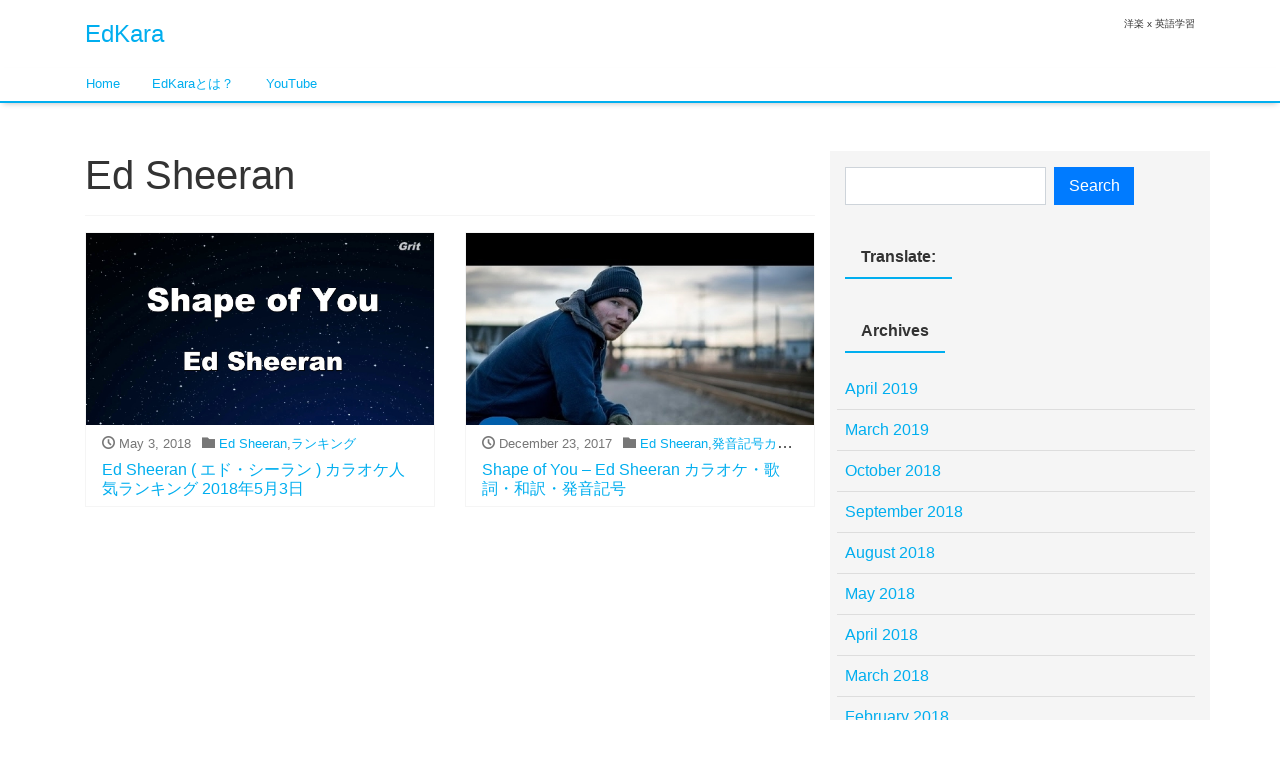

--- FILE ---
content_type: text/html; charset=UTF-8
request_url: https://edkara.com/?cat=236
body_size: 36304
content:
<!DOCTYPE html>
<html lang="en-US">
<head>
<meta charset="utf-8">
<meta name="viewport" content="width=device-width, initial-scale=1">
<link rel="start" href="https://edkara.com" title="TOP">
<title>Ed Sheeran &#8211; EdKara</title>
<link rel='dns-prefetch' href='//translate.google.com' />
<link rel='dns-prefetch' href='//s.w.org' />
<link rel="alternate" type="application/rss+xml" title="EdKara &raquo; Feed" href="https://edkara.com/?feed=rss2" />
<link rel="alternate" type="application/rss+xml" title="EdKara &raquo; Comments Feed" href="https://edkara.com/?feed=comments-rss2" />
<link rel="alternate" type="application/rss+xml" title="EdKara &raquo; Ed Sheeran Category Feed" href="https://edkara.com/?feed=rss2&#038;cat=236" />
<!-- This site is powered by Shareaholic - https://shareaholic.com -->
<script type='text/javascript' data-cfasync='false'>
  //<![CDATA[
    _SHR_SETTINGS = {"endpoints":{"local_recs_url":"https:\/\/edkara.com\/wp-admin\/admin-ajax.php?action=shareaholic_permalink_related","share_counts_url":"https:\/\/edkara.com\/wp-admin\/admin-ajax.php?action=shareaholic_share_counts_api"}};
  //]]>
</script>
<script type='text/javascript' data-cfasync='false'
        src='//apps.shareaholic.com/assets/pub/shareaholic.js'
        data-shr-siteid='0674a4917205bbaf9d767efbfd79102d' async='async' >
</script>

<!-- Shareaholic Content Tags -->
<meta name='shareaholic:site_name' content='EdKara' />
<meta name='shareaholic:language' content='en-US' />
<meta name='shareaholic:article_visibility' content='private' />
<meta name='shareaholic:site_id' content='0674a4917205bbaf9d767efbfd79102d' />
<meta name='shareaholic:wp_version' content='8.6.5' />

<!-- Shareaholic Content Tags End -->
		<script type="text/javascript">
			window._wpemojiSettings = {"baseUrl":"https:\/\/s.w.org\/images\/core\/emoji\/11\/72x72\/","ext":".png","svgUrl":"https:\/\/s.w.org\/images\/core\/emoji\/11\/svg\/","svgExt":".svg","source":{"concatemoji":"https:\/\/edkara.com\/wp-includes\/js\/wp-emoji-release.min.js?ver=4.9.26"}};
			!function(e,a,t){var n,r,o,i=a.createElement("canvas"),p=i.getContext&&i.getContext("2d");function s(e,t){var a=String.fromCharCode;p.clearRect(0,0,i.width,i.height),p.fillText(a.apply(this,e),0,0);e=i.toDataURL();return p.clearRect(0,0,i.width,i.height),p.fillText(a.apply(this,t),0,0),e===i.toDataURL()}function c(e){var t=a.createElement("script");t.src=e,t.defer=t.type="text/javascript",a.getElementsByTagName("head")[0].appendChild(t)}for(o=Array("flag","emoji"),t.supports={everything:!0,everythingExceptFlag:!0},r=0;r<o.length;r++)t.supports[o[r]]=function(e){if(!p||!p.fillText)return!1;switch(p.textBaseline="top",p.font="600 32px Arial",e){case"flag":return s([55356,56826,55356,56819],[55356,56826,8203,55356,56819])?!1:!s([55356,57332,56128,56423,56128,56418,56128,56421,56128,56430,56128,56423,56128,56447],[55356,57332,8203,56128,56423,8203,56128,56418,8203,56128,56421,8203,56128,56430,8203,56128,56423,8203,56128,56447]);case"emoji":return!s([55358,56760,9792,65039],[55358,56760,8203,9792,65039])}return!1}(o[r]),t.supports.everything=t.supports.everything&&t.supports[o[r]],"flag"!==o[r]&&(t.supports.everythingExceptFlag=t.supports.everythingExceptFlag&&t.supports[o[r]]);t.supports.everythingExceptFlag=t.supports.everythingExceptFlag&&!t.supports.flag,t.DOMReady=!1,t.readyCallback=function(){t.DOMReady=!0},t.supports.everything||(n=function(){t.readyCallback()},a.addEventListener?(a.addEventListener("DOMContentLoaded",n,!1),e.addEventListener("load",n,!1)):(e.attachEvent("onload",n),a.attachEvent("onreadystatechange",function(){"complete"===a.readyState&&t.readyCallback()})),(n=t.source||{}).concatemoji?c(n.concatemoji):n.wpemoji&&n.twemoji&&(c(n.twemoji),c(n.wpemoji)))}(window,document,window._wpemojiSettings);
		</script>
		<style type="text/css">
img.wp-smiley,
img.emoji {
	display: inline !important;
	border: none !important;
	box-shadow: none !important;
	height: 1em !important;
	width: 1em !important;
	margin: 0 .07em !important;
	vertical-align: -0.1em !important;
	background: none !important;
	padding: 0 !important;
}
</style>
<link rel='stylesheet' id='google-language-translator-css'  href='https://edkara.com/wp-content/plugins/google-language-translator/css/style.css?ver=5.0.48' type='text/css' media='' />
<link rel='stylesheet' id='child-pages-shortcode-css-css'  href='https://edkara.com/wp-content/plugins/child-pages-shortcode/css/child-pages-shortcode.min.css?ver=1.1.4' type='text/css' media='all' />
<link rel='stylesheet' id='parent-style-css'  href='https://edkara.com/wp-content/themes/liquid/style.css?ver=4.9.26' type='text/css' media='all' />
<link rel='stylesheet' id='child-style-css'  href='https://edkara.com/wp-content/themes/liquid-child/style.css?ver=4.9.26' type='text/css' media='all' />
<link rel='stylesheet' id='bootstrap-css'  href='https://edkara.com/wp-content/themes/liquid/css/bootstrap.min.css?ver=4.9.26' type='text/css' media='all' />
<link rel='stylesheet' id='icomoon-css'  href='https://edkara.com/wp-content/themes/liquid/css/icomoon.css?ver=4.9.26' type='text/css' media='all' />
<link rel='stylesheet' id='liquid-style-css'  href='https://edkara.com/wp-content/themes/liquid-child/style.css?ver=4.9.26' type='text/css' media='all' />
<script type='text/javascript' src='https://edkara.com/wp-includes/js/jquery/jquery.js?ver=1.12.4'></script>
<script type='text/javascript' src='https://edkara.com/wp-includes/js/jquery/jquery-migrate.min.js?ver=1.4.1'></script>
<script type='text/javascript' src='https://edkara.com/wp-content/plugins/child-pages-shortcode/js/child-pages-shortcode.min.js?ver=1.1.4'></script>
<script type='text/javascript' src='https://edkara.com/wp-content/themes/liquid/js/bootstrap.min.js?ver=4.9.26'></script>
<script type='text/javascript' src='https://edkara.com/wp-content/themes/liquid/js/common.min.js?ver=4.9.26'></script>
<link rel='https://api.w.org/' href='https://edkara.com/index.php?rest_route=/' />
<link rel="EditURI" type="application/rsd+xml" title="RSD" href="https://edkara.com/xmlrpc.php?rsd" />
<link rel="wlwmanifest" type="application/wlwmanifest+xml" href="https://edkara.com/wp-includes/wlwmanifest.xml" /> 
<meta name="generator" content="WordPress 4.9.26" />
<style type="text/css">#google_language_translator { width:auto !important; }.goog-tooltip {display: none !important;}.goog-tooltip:hover {display: none !important;}.goog-text-highlight {background-color: transparent !important; border: none !important; box-shadow: none !important;}#google_language_translator select.goog-te-combo { color:#32373c; }#flags { display:none; }.goog-te-banner-frame{visibility:hidden !important;}body { top:0px !important;}#glt-translate-trigger { left:20px; right:auto; }#glt-translate-trigger > span { color:#ffffff; }#glt-translate-trigger { background:#f89406; }.goog-te-gadget .goog-te-combo { width:100%; }</style>
<!-- BEGIN: WP-OGP by http://www.millerswebsite.co.uk Version: 1.0.5  -->
<meta property="og:title" content="EdKara" />
<meta property="og:type" content="blog" />
<meta property="og:image" content="https://edkara.com/wp-content/plugins/wp-ogp/default.jpg" />
<meta property="og:url" content="https://edkara.com" />
<meta property="og:site_name" content="EdKara" /><script async src="//pagead2.googlesyndication.com/pagead/js/adsbygoogle.js"></script>
<script>
     (adsbygoogle = window.adsbygoogle || []).push({
          google_ad_client: "ca-pub-9560057284932883",
          enable_page_level_ads: true
     });
</script></head>

<body class="archive category category-ed-sheeran category-236">


 <div class="wrapper" id="top">
         <!-- no widget -->
       
    <div class="headline">
     <div class="container">
     
      <div class="row">
       <div class="col-sm-6">
        <a href="https://edkara.com" title="EdKara" class="logo">
           EdKara        </a>
       </div>
       <div class="col-sm-6">
        <div class="logo_text">
                    <div class="subttl">洋楽 x 英語学習</div>
                </div>
       </div>
      </div>
     </div>
    </div>
      
    <nav class="navbar navbar-light navbar-expand-md">
     <div class="container">
        <!-- Global Menu -->
                <ul id="menu-menu-1" class="nav navbar-nav"><li id="menu-item-17" class="menu-item menu-item-type-custom menu-item-object-custom menu-item-home menu-item-17 nav-item d-none d-md-block"><a href="https://edkara.com/">Home</a></li>
<li id="menu-item-1878" class="menu-item menu-item-type-custom menu-item-object-custom menu-item-1878 nav-item d-none d-md-block"><a href="https://edkara.com/?page_id=1852">EdKaraとは？</a></li>
<li id="menu-item-314" class="menu-item menu-item-type-custom menu-item-object-custom menu-item-314 nav-item d-none d-md-block"><a href="https://www.youtube.com/c/EdKara100">YouTube</a></li>
</ul>              <button type="button" class="navbar-toggler collapsed">
        <span class="sr-only">Toggle navigation</span>
        <span class="icon-bar top-bar"></span>
        <span class="icon-bar middle-bar"></span>
        <span class="icon-bar bottom-bar"></span>
      </button>
     </div>
    </nav>
    
      
    <div class="detail archive">
        <div class="container">
          <div class="row">
           <div class="col-md-8 mainarea">

            <h1 class="ttl_h1">Ed Sheeran</h1>                            <div class="cat_info"></div>
            
        
          <div class="row" id="main">
                            <article class="post-1481 post type-post status-publish format-standard has-post-thumbnail hentry category-ed-sheeran category-238 card col-sm-6">
                  <div class="card-block">
                   <div class="post_links">
                   <span class="post_thumb">
                       <img width="1280" height="720" src="https://edkara.com/files/2018/05/ed-sheeran-20185.jpg" class="attachment-post-thumbnail size-post-thumbnail wp-post-image" alt="" srcset="https://edkara.com/files/2018/05/ed-sheeran-20185.jpg 1280w, https://edkara.com/files/2018/05/ed-sheeran-20185-620x349.jpg 620w, https://edkara.com/files/2018/05/ed-sheeran-20185-768x432.jpg 768w, https://edkara.com/files/2018/05/ed-sheeran-20185-940x529.jpg 940w, https://edkara.com/files/2018/05/ed-sheeran-20185-300x169.jpg 300w" sizes="(max-width: 1280px) 100vw, 1280px" />                   </span>
                   <span class="card-text">
                       <span class="post_time"><i class="icon icon-clock"></i> May 3, 2018</span>
                       <span class="post_cat"><i class="icon icon-folder"></i> <a href="https://edkara.com/?cat=236" rel="category">Ed Sheeran</a>,<a href="https://edkara.com/?cat=238" rel="category">ランキング</a></span>
                   </span>
                   <h3 class="card-title post_ttl"><a href="https://edkara.com/?p=1481" title="Ed Sheeran ( エド・シーラン ) カラオケ人気ランキング 2018年5月3日">Ed Sheeran ( エド・シーラン ) カラオケ人気ランキング 2018年5月3日</a></h3>
                   </div>
                  </div>
               </article>
                            <article class="post-414 post type-post status-publish format-standard has-post-thumbnail hentry category-ed-sheeran category-270 card col-sm-6">
                  <div class="card-block">
                   <div class="post_links">
                   <span class="post_thumb">
                       <img width="480" height="360" src="https://edkara.com/files/2017/12/shape-of-you-ed-sheeran.jpg" class="attachment-post-thumbnail size-post-thumbnail wp-post-image" alt="" srcset="https://edkara.com/files/2017/12/shape-of-you-ed-sheeran.jpg 480w, https://edkara.com/files/2017/12/shape-of-you-ed-sheeran-300x225.jpg 300w" sizes="(max-width: 480px) 100vw, 480px" />                   </span>
                   <span class="card-text">
                       <span class="post_time"><i class="icon icon-clock"></i> December 23, 2017</span>
                       <span class="post_cat"><i class="icon icon-folder"></i> <a href="https://edkara.com/?cat=236" rel="category">Ed Sheeran</a>,<a href="https://edkara.com/?cat=270" rel="category">発音記号カラオケ</a></span>
                   </span>
                   <h3 class="card-title post_ttl"><a href="https://edkara.com/?p=414" title="Shape of You &#8211; Ed Sheeran カラオケ・歌詞・和訳・発音記号">Shape of You &#8211; Ed Sheeran カラオケ・歌詞・和訳・発音記号</a></h3>
                   </div>
                  </div>
               </article>
                      </div>
       
         
           </div><!-- /col -->
                      <div class="col-md-4 sidebar">
             <div class="widgets">
                <div id="search-2" class="widget widget_search"><form role="search" method="get" id="searchform" class="searchform" action="https://edkara.com/">
				<div>
					<label class="screen-reader-text" for="s">Search for:</label>
					<input type="text" value="" name="s" id="s" />
					<input type="submit" id="searchsubmit" value="Search" />
				</div>
			</form></div><div id="glt_widget-2" class="widget widget_glt_widget"><div class="ttl">Translate:</div><div id="google_language_translator" class="default-language-ja"></div></div><div id="archives-2" class="widget widget_archive"><div class="ttl">Archives</div>		<ul>
			<li><a href='https://edkara.com/?m=201904'>April 2019</a></li>
	<li><a href='https://edkara.com/?m=201903'>March 2019</a></li>
	<li><a href='https://edkara.com/?m=201810'>October 2018</a></li>
	<li><a href='https://edkara.com/?m=201809'>September 2018</a></li>
	<li><a href='https://edkara.com/?m=201808'>August 2018</a></li>
	<li><a href='https://edkara.com/?m=201805'>May 2018</a></li>
	<li><a href='https://edkara.com/?m=201804'>April 2018</a></li>
	<li><a href='https://edkara.com/?m=201803'>March 2018</a></li>
	<li><a href='https://edkara.com/?m=201802'>February 2018</a></li>
	<li><a href='https://edkara.com/?m=201801'>January 2018</a></li>
	<li><a href='https://edkara.com/?m=201712'>December 2017</a></li>
	<li><a href='https://edkara.com/?m=201710'>October 2017</a></li>
	<li><a href='https://edkara.com/?m=201512'>December 2015</a></li>
		</ul>
		</div><div id="categories-2" class="widget widget_categories"><div class="ttl">Categories</div>		<ul>
	<li class="cat-item cat-item-187"><a href="https://edkara.com/?cat=187" >Adele</a>
</li>
	<li class="cat-item cat-item-214"><a href="https://edkara.com/?cat=214" >Alessia Cara</a>
</li>
	<li class="cat-item cat-item-262"><a href="https://edkara.com/?cat=262" >Anna Kendrick</a>
</li>
	<li class="cat-item cat-item-257"><a href="https://edkara.com/?cat=257" >Anne-Marie</a>
</li>
	<li class="cat-item cat-item-9"><a href="https://edkara.com/?cat=9" >Ariana Grande</a>
</li>
	<li class="cat-item cat-item-276"><a href="https://edkara.com/?cat=276" >Avicii</a>
</li>
	<li class="cat-item cat-item-6"><a href="https://edkara.com/?cat=6" >Avril Lavigne</a>
</li>
	<li class="cat-item cat-item-263"><a href="https://edkara.com/?cat=263" >Bebe Rexha</a>
</li>
	<li class="cat-item cat-item-267"><a href="https://edkara.com/?cat=267" >Belinda Carlisle</a>
</li>
	<li class="cat-item cat-item-264"><a href="https://edkara.com/?cat=264" >Bette Midler</a>
</li>
	<li class="cat-item cat-item-279"><a href="https://edkara.com/?cat=279" >Bonnie Tyler</a>
</li>
	<li class="cat-item cat-item-235"><a href="https://edkara.com/?cat=235" >Céline Dion</a>
</li>
	<li class="cat-item cat-item-286"><a href="https://edkara.com/?cat=286" >Charlie Puth</a>
</li>
	<li class="cat-item cat-item-258"><a href="https://edkara.com/?cat=258" >Clean Bandit</a>
</li>
	<li class="cat-item cat-item-265"><a href="https://edkara.com/?cat=265" >Cyndi Lauper</a>
</li>
	<li class="cat-item cat-item-260"><a href="https://edkara.com/?cat=260" >Daya</a>
</li>
	<li class="cat-item cat-item-255"><a href="https://edkara.com/?cat=255" >DJ Snake</a>
</li>
	<li class="cat-item cat-item-280"><a href="https://edkara.com/?cat=280" >Dua Lipa</a>
</li>
	<li class="cat-item cat-item-236 current-cat"><a href="https://edkara.com/?cat=236" >Ed Sheeran</a>
</li>
	<li class="cat-item cat-item-150"><a href="https://edkara.com/?cat=150" >Fifth Harmony</a>
</li>
	<li class="cat-item cat-item-261"><a href="https://edkara.com/?cat=261" >Green Day</a>
</li>
	<li class="cat-item cat-item-274"><a href="https://edkara.com/?cat=274" >Grey</a>
</li>
	<li class="cat-item cat-item-273"><a href="https://edkara.com/?cat=273" >Hailee Steinfeld</a>
</li>
	<li class="cat-item cat-item-140"><a href="https://edkara.com/?cat=140" >Iggy Azalea</a>
</li>
	<li class="cat-item cat-item-268"><a href="https://edkara.com/?cat=268" >Irene Cara</a>
</li>
	<li class="cat-item cat-item-223"><a href="https://edkara.com/?cat=223" >John Legend</a>
</li>
	<li class="cat-item cat-item-252"><a href="https://edkara.com/?cat=252" >Julia Michaels</a>
</li>
	<li class="cat-item cat-item-272"><a href="https://edkara.com/?cat=272" >Kygo</a>
</li>
	<li class="cat-item cat-item-21"><a href="https://edkara.com/?cat=21" >Lady Gaga</a>
</li>
	<li class="cat-item cat-item-129"><a href="https://edkara.com/?cat=129" >Lil Wayne</a>
</li>
	<li class="cat-item cat-item-266"><a href="https://edkara.com/?cat=266" >Lily Allen</a>
</li>
	<li class="cat-item cat-item-171"><a href="https://edkara.com/?cat=171" >Little Mix</a>
</li>
	<li class="cat-item cat-item-147"><a href="https://edkara.com/?cat=147" >Mac Miller</a>
</li>
	<li class="cat-item cat-item-253"><a href="https://edkara.com/?cat=253" >Major Lazer</a>
</li>
	<li class="cat-item cat-item-271"><a href="https://edkara.com/?cat=271" >Marshmello</a>
</li>
	<li class="cat-item cat-item-219"><a href="https://edkara.com/?cat=219" >Meghan Trainor</a>
</li>
	<li class="cat-item cat-item-269"><a href="https://edkara.com/?cat=269" >MIKA</a>
</li>
	<li class="cat-item cat-item-254"><a href="https://edkara.com/?cat=254" >MØ</a>
</li>
	<li class="cat-item cat-item-237"><a href="https://edkara.com/?cat=237" >One Direction</a>
</li>
	<li class="cat-item cat-item-275"><a href="https://edkara.com/?cat=275" >Rihanna</a>
</li>
	<li class="cat-item cat-item-256"><a href="https://edkara.com/?cat=256" >Sean Paul</a>
</li>
	<li class="cat-item cat-item-60"><a href="https://edkara.com/?cat=60" >Selena Gomez</a>
</li>
	<li class="cat-item cat-item-281"><a href="https://edkara.com/?cat=281" >Symphony</a>
</li>
	<li class="cat-item cat-item-259"><a href="https://edkara.com/?cat=259" >The Chainsmokers</a>
</li>
	<li class="cat-item cat-item-135"><a href="https://edkara.com/?cat=135" >The Weeknd</a>
</li>
	<li class="cat-item cat-item-1"><a href="https://edkara.com/?cat=1" >Uncategorized</a>
</li>
	<li class="cat-item cat-item-119"><a href="https://edkara.com/?cat=119" >ZAYN</a>
</li>
	<li class="cat-item cat-item-138"><a href="https://edkara.com/?cat=138" >Zedd</a>
</li>
	<li class="cat-item cat-item-234"><a href="https://edkara.com/?cat=234" >まとめ</a>
</li>
	<li class="cat-item cat-item-238"><a href="https://edkara.com/?cat=238" >ランキング</a>
</li>
	<li class="cat-item cat-item-287"><a href="https://edkara.com/?cat=287" >洋楽MV新着リリース</a>
</li>
	<li class="cat-item cat-item-270"><a href="https://edkara.com/?cat=270" >発音記号カラオケ</a>
</li>
		</ul>
</div>             </div>
           </div>           
         </div>
        </div>
    </div>

<div class="pagetop">
    <a href="#top"><i class="icon icon-arrow-up2"></i></a>
</div>
      
<footer>
        <div class="container">
          <div class="row">
            <div id="categories-2" class="widget widget_categories col-sm-4"><div class="ttl">Categories</div>		<ul>
	<li class="cat-item cat-item-187"><a href="https://edkara.com/?cat=187" >Adele</a>
</li>
	<li class="cat-item cat-item-214"><a href="https://edkara.com/?cat=214" >Alessia Cara</a>
</li>
	<li class="cat-item cat-item-262"><a href="https://edkara.com/?cat=262" >Anna Kendrick</a>
</li>
	<li class="cat-item cat-item-257"><a href="https://edkara.com/?cat=257" >Anne-Marie</a>
</li>
	<li class="cat-item cat-item-9"><a href="https://edkara.com/?cat=9" >Ariana Grande</a>
</li>
	<li class="cat-item cat-item-276"><a href="https://edkara.com/?cat=276" >Avicii</a>
</li>
	<li class="cat-item cat-item-6"><a href="https://edkara.com/?cat=6" >Avril Lavigne</a>
</li>
	<li class="cat-item cat-item-263"><a href="https://edkara.com/?cat=263" >Bebe Rexha</a>
</li>
	<li class="cat-item cat-item-267"><a href="https://edkara.com/?cat=267" >Belinda Carlisle</a>
</li>
	<li class="cat-item cat-item-264"><a href="https://edkara.com/?cat=264" >Bette Midler</a>
</li>
	<li class="cat-item cat-item-279"><a href="https://edkara.com/?cat=279" >Bonnie Tyler</a>
</li>
	<li class="cat-item cat-item-235"><a href="https://edkara.com/?cat=235" >Céline Dion</a>
</li>
	<li class="cat-item cat-item-286"><a href="https://edkara.com/?cat=286" >Charlie Puth</a>
</li>
	<li class="cat-item cat-item-258"><a href="https://edkara.com/?cat=258" >Clean Bandit</a>
</li>
	<li class="cat-item cat-item-265"><a href="https://edkara.com/?cat=265" >Cyndi Lauper</a>
</li>
	<li class="cat-item cat-item-260"><a href="https://edkara.com/?cat=260" >Daya</a>
</li>
	<li class="cat-item cat-item-255"><a href="https://edkara.com/?cat=255" >DJ Snake</a>
</li>
	<li class="cat-item cat-item-280"><a href="https://edkara.com/?cat=280" >Dua Lipa</a>
</li>
	<li class="cat-item cat-item-236 current-cat"><a href="https://edkara.com/?cat=236" >Ed Sheeran</a>
</li>
	<li class="cat-item cat-item-150"><a href="https://edkara.com/?cat=150" >Fifth Harmony</a>
</li>
	<li class="cat-item cat-item-261"><a href="https://edkara.com/?cat=261" >Green Day</a>
</li>
	<li class="cat-item cat-item-274"><a href="https://edkara.com/?cat=274" >Grey</a>
</li>
	<li class="cat-item cat-item-273"><a href="https://edkara.com/?cat=273" >Hailee Steinfeld</a>
</li>
	<li class="cat-item cat-item-140"><a href="https://edkara.com/?cat=140" >Iggy Azalea</a>
</li>
	<li class="cat-item cat-item-268"><a href="https://edkara.com/?cat=268" >Irene Cara</a>
</li>
	<li class="cat-item cat-item-223"><a href="https://edkara.com/?cat=223" >John Legend</a>
</li>
	<li class="cat-item cat-item-252"><a href="https://edkara.com/?cat=252" >Julia Michaels</a>
</li>
	<li class="cat-item cat-item-272"><a href="https://edkara.com/?cat=272" >Kygo</a>
</li>
	<li class="cat-item cat-item-21"><a href="https://edkara.com/?cat=21" >Lady Gaga</a>
</li>
	<li class="cat-item cat-item-129"><a href="https://edkara.com/?cat=129" >Lil Wayne</a>
</li>
	<li class="cat-item cat-item-266"><a href="https://edkara.com/?cat=266" >Lily Allen</a>
</li>
	<li class="cat-item cat-item-171"><a href="https://edkara.com/?cat=171" >Little Mix</a>
</li>
	<li class="cat-item cat-item-147"><a href="https://edkara.com/?cat=147" >Mac Miller</a>
</li>
	<li class="cat-item cat-item-253"><a href="https://edkara.com/?cat=253" >Major Lazer</a>
</li>
	<li class="cat-item cat-item-271"><a href="https://edkara.com/?cat=271" >Marshmello</a>
</li>
	<li class="cat-item cat-item-219"><a href="https://edkara.com/?cat=219" >Meghan Trainor</a>
</li>
	<li class="cat-item cat-item-269"><a href="https://edkara.com/?cat=269" >MIKA</a>
</li>
	<li class="cat-item cat-item-254"><a href="https://edkara.com/?cat=254" >MØ</a>
</li>
	<li class="cat-item cat-item-237"><a href="https://edkara.com/?cat=237" >One Direction</a>
</li>
	<li class="cat-item cat-item-275"><a href="https://edkara.com/?cat=275" >Rihanna</a>
</li>
	<li class="cat-item cat-item-256"><a href="https://edkara.com/?cat=256" >Sean Paul</a>
</li>
	<li class="cat-item cat-item-60"><a href="https://edkara.com/?cat=60" >Selena Gomez</a>
</li>
	<li class="cat-item cat-item-281"><a href="https://edkara.com/?cat=281" >Symphony</a>
</li>
	<li class="cat-item cat-item-259"><a href="https://edkara.com/?cat=259" >The Chainsmokers</a>
</li>
	<li class="cat-item cat-item-135"><a href="https://edkara.com/?cat=135" >The Weeknd</a>
</li>
	<li class="cat-item cat-item-1"><a href="https://edkara.com/?cat=1" >Uncategorized</a>
</li>
	<li class="cat-item cat-item-119"><a href="https://edkara.com/?cat=119" >ZAYN</a>
</li>
	<li class="cat-item cat-item-138"><a href="https://edkara.com/?cat=138" >Zedd</a>
</li>
	<li class="cat-item cat-item-234"><a href="https://edkara.com/?cat=234" >まとめ</a>
</li>
	<li class="cat-item cat-item-238"><a href="https://edkara.com/?cat=238" >ランキング</a>
</li>
	<li class="cat-item cat-item-287"><a href="https://edkara.com/?cat=287" >洋楽MV新着リリース</a>
</li>
	<li class="cat-item cat-item-270"><a href="https://edkara.com/?cat=270" >発音記号カラオケ</a>
</li>
		</ul>
</div><div id="archives-2" class="widget widget_archive col-sm-4"><div class="ttl">Archives</div>		<ul>
			<li><a href='https://edkara.com/?m=201904'>April 2019</a></li>
	<li><a href='https://edkara.com/?m=201903'>March 2019</a></li>
	<li><a href='https://edkara.com/?m=201810'>October 2018</a></li>
	<li><a href='https://edkara.com/?m=201809'>September 2018</a></li>
	<li><a href='https://edkara.com/?m=201808'>August 2018</a></li>
	<li><a href='https://edkara.com/?m=201805'>May 2018</a></li>
	<li><a href='https://edkara.com/?m=201804'>April 2018</a></li>
	<li><a href='https://edkara.com/?m=201803'>March 2018</a></li>
	<li><a href='https://edkara.com/?m=201802'>February 2018</a></li>
	<li><a href='https://edkara.com/?m=201801'>January 2018</a></li>
	<li><a href='https://edkara.com/?m=201712'>December 2017</a></li>
	<li><a href='https://edkara.com/?m=201710'>October 2017</a></li>
	<li><a href='https://edkara.com/?m=201512'>December 2015</a></li>
		</ul>
		</div>          </div>
        </div>
        
        <div class="copy">
        (C)2026 <a href="https://edkara.com">EdKara</a> All rights reserved.        <!-- Powered by -->
        Theme by <a href="https://wordpress.org/themes/liquid/" rel="nofollow" target="_blank">LIQUID</a>
        <br>Powered by <a href="https://wordpress.org" target="_blank">WordPress</a>
        <!-- /Powered by -->
        </div>

    </footer>
      
</div><!--/site-wrapper-->

<div id="flags" style="display:none" class="size18"><ul id="sortable" class="ui-sortable"><li id="Afrikaans"><a title="Afrikaans" class="nturl notranslate af flag Afrikaans"></a><li id="Albanian"><a title="Albanian" class="nturl notranslate sq flag Albanian"></a><li id="Amharic"><a title="Amharic" class="nturl notranslate am flag Amharic"></a><li id="Arabic"><a title="Arabic" class="nturl notranslate ar flag Arabic"></a><li id="Armenian"><a title="Armenian" class="nturl notranslate hy flag Armenian"></a><li id="Azerbaijani"><a title="Azerbaijani" class="nturl notranslate az flag Azerbaijani"></a><li id="Basque"><a title="Basque" class="nturl notranslate eu flag Basque"></a><li id="Belarusian"><a title="Belarusian" class="nturl notranslate be flag Belarusian"></a><li id="Bengali"><a title="Bengali" class="nturl notranslate bn flag Bengali"></a><li id="Bosnian"><a title="Bosnian" class="nturl notranslate bs flag Bosnian"></a><li id="Bulgarian"><a title="Bulgarian" class="nturl notranslate bg flag Bulgarian"></a><li id="Catalan"><a title="Catalan" class="nturl notranslate ca flag Catalan"></a><li id="Cebuano"><a title="Cebuano" class="nturl notranslate ceb flag Cebuano"></a><li id="Chichewa"><a title="Chichewa" class="nturl notranslate ny flag Chichewa"></a><li id="Chinese (Simplified)"><a title="Chinese (Simplified)" class="nturl notranslate zh-CN flag Chinese (Simplified)"></a><li id="Chinese (Traditional)"><a title="Chinese (Traditional)" class="nturl notranslate zh-TW flag Chinese (Traditional)"></a><li id="Corsican"><a title="Corsican" class="nturl notranslate co flag Corsican"></a><li id="Croatian"><a title="Croatian" class="nturl notranslate hr flag Croatian"></a><li id="Czech"><a title="Czech" class="nturl notranslate cs flag Czech"></a><li id="Danish"><a title="Danish" class="nturl notranslate da flag Danish"></a><li id="Dutch"><a title="Dutch" class="nturl notranslate nl flag Dutch"></a><li id="English"><a title="English" class="nturl notranslate en flag united-states"></a><li id="Esperanto"><a title="Esperanto" class="nturl notranslate eo flag Esperanto"></a><li id="Estonian"><a title="Estonian" class="nturl notranslate et flag Estonian"></a><li id="Filipino"><a title="Filipino" class="nturl notranslate tl flag Filipino"></a><li id="Finnish"><a title="Finnish" class="nturl notranslate fi flag Finnish"></a><li id="French"><a title="French" class="nturl notranslate fr flag French"></a><li id="Frisian"><a title="Frisian" class="nturl notranslate fy flag Frisian"></a><li id="Galician"><a title="Galician" class="nturl notranslate gl flag Galician"></a><li id="Georgian"><a title="Georgian" class="nturl notranslate ka flag Georgian"></a><li id="German"><a title="German" class="nturl notranslate de flag German"></a><li id="Greek"><a title="Greek" class="nturl notranslate el flag Greek"></a><li id="Gujarati"><a title="Gujarati" class="nturl notranslate gu flag Gujarati"></a><li id="Haitian"><a title="Haitian" class="nturl notranslate ht flag Haitian"></a><li id="Hausa"><a title="Hausa" class="nturl notranslate ha flag Hausa"></a><li id="Hawaiian"><a title="Hawaiian" class="nturl notranslate haw flag Hawaiian"></a><li id="Hebrew"><a title="Hebrew" class="nturl notranslate iw flag Hebrew"></a><li id="Hindi"><a title="Hindi" class="nturl notranslate hi flag Hindi"></a><li id="Hmong"><a title="Hmong" class="nturl notranslate hmn flag Hmong"></a><li id="Hungarian"><a title="Hungarian" class="nturl notranslate hu flag Hungarian"></a><li id="Icelandic"><a title="Icelandic" class="nturl notranslate is flag Icelandic"></a><li id="Igbo"><a title="Igbo" class="nturl notranslate ig flag Igbo"></a><li id="Indonesian"><a title="Indonesian" class="nturl notranslate id flag Indonesian"></a><li id="Irish"><a title="Irish" class="nturl notranslate ga flag Irish"></a><li id="Italian"><a title="Italian" class="nturl notranslate it flag Italian"></a><li id="Japanese"><a title="Japanese" class="nturl notranslate ja flag Japanese"></a><li id="Javanese"><a title="Javanese" class="nturl notranslate jw flag Javanese"></a><li id="Kannada"><a title="Kannada" class="nturl notranslate kn flag Kannada"></a><li id="Kazakh"><a title="Kazakh" class="nturl notranslate kk flag Kazakh"></a><li id="Khmer"><a title="Khmer" class="nturl notranslate km flag Khmer"></a><li id="Korean"><a title="Korean" class="nturl notranslate ko flag Korean"></a><li id="Kurdish"><a title="Kurdish" class="nturl notranslate ku flag Kurdish"></a><li id="Kyrgyz"><a title="Kyrgyz" class="nturl notranslate ky flag Kyrgyz"></a><li id="Lao"><a title="Lao" class="nturl notranslate lo flag Lao"></a><li id="Latin"><a title="Latin" class="nturl notranslate la flag Latin"></a><li id="Latvian"><a title="Latvian" class="nturl notranslate lv flag Latvian"></a><li id="Lithuanian"><a title="Lithuanian" class="nturl notranslate lt flag Lithuanian"></a><li id="Luxembourgish"><a title="Luxembourgish" class="nturl notranslate lb flag Luxembourgish"></a><li id="Macedonian"><a title="Macedonian" class="nturl notranslate mk flag Macedonian"></a><li id="Malagasy"><a title="Malagasy" class="nturl notranslate mg flag Malagasy"></a><li id="Malayalam"><a title="Malayalam" class="nturl notranslate ml flag Malayalam"></a><li id="Malay"><a title="Malay" class="nturl notranslate ms flag Malay"></a><li id="Maltese"><a title="Maltese" class="nturl notranslate mt flag Maltese"></a><li id="Maori"><a title="Maori" class="nturl notranslate mi flag Maori"></a><li id="Marathi"><a title="Marathi" class="nturl notranslate mr flag Marathi"></a><li id="Mongolian"><a title="Mongolian" class="nturl notranslate mn flag Mongolian"></a><li id="Myanmar (Burmese)"><a title="Myanmar (Burmese)" class="nturl notranslate my flag Myanmar (Burmese)"></a><li id="Nepali"><a title="Nepali" class="nturl notranslate ne flag Nepali"></a><li id="Norwegian"><a title="Norwegian" class="nturl notranslate no flag Norwegian"></a><li id="Pashto"><a title="Pashto" class="nturl notranslate ps flag Pashto"></a><li id="Persian"><a title="Persian" class="nturl notranslate fa flag Persian"></a><li id="Polish"><a title="Polish" class="nturl notranslate pl flag Polish"></a><li id="Portuguese"><a title="Portuguese" class="nturl notranslate pt flag Portuguese"></a><li id="Punjabi"><a title="Punjabi" class="nturl notranslate pa flag Punjabi"></a><li id="Romanian"><a title="Romanian" class="nturl notranslate ro flag Romanian"></a><li id="Russian"><a title="Russian" class="nturl notranslate ru flag Russian"></a><li id="Serbian"><a title="Serbian" class="nturl notranslate sr flag Serbian"></a><li id="Shona"><a title="Shona" class="nturl notranslate sn flag Shona"></a><li id="Sesotho"><a title="Sesotho" class="nturl notranslate st flag Sesotho"></a><li id="Sindhi"><a title="Sindhi" class="nturl notranslate sd flag Sindhi"></a><li id="Sinhala"><a title="Sinhala" class="nturl notranslate si flag Sinhala"></a><li id="Slovak"><a title="Slovak" class="nturl notranslate sk flag Slovak"></a><li id="Slovenian"><a title="Slovenian" class="nturl notranslate sl flag Slovenian"></a><li id="Samoan"><a title="Samoan" class="nturl notranslate sm flag Samoan"></a><li id="Scots Gaelic"><a title="Scots Gaelic" class="nturl notranslate gd flag Scots Gaelic"></a><li id="Somali"><a title="Somali" class="nturl notranslate so flag Somali"></a><li id="Spanish"><a title="Spanish" class="nturl notranslate es flag Spanish"></a><li id="Sundanese"><a title="Sundanese" class="nturl notranslate su flag Sundanese"></a><li id="Swahili"><a title="Swahili" class="nturl notranslate sw flag Swahili"></a><li id="Swedish"><a title="Swedish" class="nturl notranslate sv flag Swedish"></a><li id="Tajik"><a title="Tajik" class="nturl notranslate tg flag Tajik"></a><li id="Tamil"><a title="Tamil" class="nturl notranslate ta flag Tamil"></a><li id="Telugu"><a title="Telugu" class="nturl notranslate te flag Telugu"></a><li id="Thai"><a title="Thai" class="nturl notranslate th flag Thai"></a><li id="Turkish"><a title="Turkish" class="nturl notranslate tr flag Turkish"></a><li id="Ukrainian"><a title="Ukrainian" class="nturl notranslate uk flag Ukrainian"></a><li id="Urdu"><a title="Urdu" class="nturl notranslate ur flag Urdu"></a><li id="Uzbek"><a title="Uzbek" class="nturl notranslate uz flag Uzbek"></a><li id="Vietnamese"><a title="Vietnamese" class="nturl notranslate vi flag Vietnamese"></a><li id="Welsh"><a title="Welsh" class="nturl notranslate cy flag Welsh"></a><li id="Xhosa"><a title="Xhosa" class="nturl notranslate xh flag Xhosa"></a><li id="Yiddish"><a title="Yiddish" class="nturl notranslate yi flag Yiddish"></a><li id="Yoruba"><a title="Yoruba" class="nturl notranslate yo flag Yoruba"></a><li id="Zulu"><a title="Zulu" class="nturl notranslate zu flag Zulu"></a></ul></div><div id='glt-footer'></div><script>function GoogleLanguageTranslatorInit() { new google.translate.TranslateElement({pageLanguage: 'ja', includedLanguages:'af,sq,am,ar,hy,az,eu,be,bn,bs,bg,ca,ceb,ny,zh-CN,zh-TW,co,hr,cs,da,nl,en,eo,et,tl,fi,fr,fy,gl,ka,de,el,gu,ht,ha,haw,iw,hi,hmn,hu,is,ig,id,ga,it,ja,jw,kn,kk,km,ko,ku,ky,lo,la,lv,lt,lb,mk,mg,ml,ms,mt,mi,mr,mn,my,ne,no,ps,fa,pl,pt,pa,ro,ru,sr,sn,st,sd,si,sk,sl,sm,gd,so,es,su,sw,sv,tg,ta,te,th,tr,uk,ur,uz,vi,cy,xh,yi,yo,zu', autoDisplay: false}, 'google_language_translator');}</script>
<!-- tracker added by Ultimate Google Analytics plugin v1.6.0: http://www.oratransplant.nl/uga -->
<script type="text/javascript">
var gaJsHost = (("https:" == document.location.protocol) ? "https://ssl." : "http://www.");
document.write(unescape("%3Cscript src='" + gaJsHost + "google-analytics.com/ga.js' type='text/javascript'%3E%3C/script%3E"));
</script>
<script type="text/javascript">
var pageTracker = _gat._getTracker("UA-7390096-70");
pageTracker._initData();
pageTracker._trackPageview();
</script>
<script type='text/javascript' src='https://edkara.com/wp-content/plugins/google-language-translator/js/scripts.js?ver=5.0.48'></script>
<script type='text/javascript' src='//translate.google.com/translate_a/element.js?cb=GoogleLanguageTranslatorInit'></script>
<script type='text/javascript' src='https://edkara.com/wp-includes/js/wp-embed.min.js?ver=4.9.26'></script>

</body>
</html>

--- FILE ---
content_type: text/html; charset=utf-8
request_url: https://www.google.com/recaptcha/api2/aframe
body_size: 269
content:
<!DOCTYPE HTML><html><head><meta http-equiv="content-type" content="text/html; charset=UTF-8"></head><body><script nonce="qm6Oex0ZHPu2ZHZKUCZpQg">/** Anti-fraud and anti-abuse applications only. See google.com/recaptcha */ try{var clients={'sodar':'https://pagead2.googlesyndication.com/pagead/sodar?'};window.addEventListener("message",function(a){try{if(a.source===window.parent){var b=JSON.parse(a.data);var c=clients[b['id']];if(c){var d=document.createElement('img');d.src=c+b['params']+'&rc='+(localStorage.getItem("rc::a")?sessionStorage.getItem("rc::b"):"");window.document.body.appendChild(d);sessionStorage.setItem("rc::e",parseInt(sessionStorage.getItem("rc::e")||0)+1);localStorage.setItem("rc::h",'1768679575309');}}}catch(b){}});window.parent.postMessage("_grecaptcha_ready", "*");}catch(b){}</script></body></html>

--- FILE ---
content_type: text/css
request_url: https://edkara.com/wp-content/themes/liquid-child/style.css?ver=4.9.26
body_size: 16485
content:
@charset "UTF-8";

/*
 Theme Name:   Liquid Child
 Theme URI:    http://example.com/twenty-fifteen-child/
 Description:  Liquid Child Theme
 Author:       YT
 Author URI:   http://example.com
 Template:     liquid
 Version:      1.0.0
 License:      GNU General Public License v2 or later
 License URI:  http://www.gnu.org/licenses/gpl-2.0.html
 Tags:         light, dark, two-columns, right-sidebar, responsive-layout, accessibility-ready
 Text Domain:  Liquid Child
*/


/* ------------------------------------
// common
------------------------------------ */

body {
    color: #333333;
    font-size: 16px;
    font-family: "�q���M�m�p�S Pro W3", "Hiragino Kaku Gothic Pro", Meiryo, "���C���I", "�l�r �o�S�V�b�N", Helvetica, Sans-Serif;
    line-height: 1.5;
}

.wrapper {
    overflow: hidden;
}

a {
    color: #00aeef;
    text-decoration: none;
    transition: all 0.5s;
    -moz-transition: all 0.5s;
    -webkit-transition: all 0.5s;
    -o-transition: all 0.5s;
    -ms-transition: all 0.5s;
}

a:hover,
a:active {
    color: #00aeef;
    text-decoration: underline;
}

a:visited {
    color: #00aeef;
    opacity: 0.7;
}

img {
    max-width: 100% !important;
    height: auto !important;
}
.noimage {
    display: block;
    background: #eee;
    height: 100%;
    text-align: center;
    font-size: large;
    color: #fff;
    line-height: 10rem;
}
.none {
    display: none;
}

[class*='col-'] {
    overflow: hidden;
}

.breadcrumb {
    background: #f5f5f5;
    border-radius: 0;
    padding: .5em 1em;
}

.rwdwrap {
    position: relative;
    width: 100%;
    padding-top: 56.25%;
}

.rwdwrap iframe {
    position: absolute;
    top: 0;
    right: 0;
    width: 100% !important;
    height: 100% !important;
}

.navbar {
    margin-bottom: 0;
    padding: 0;
    border-radius: 0;
    background-color: transparent;
    border-bottom: 2px solid #00aeef;
    box-shadow: 0px 3px 6px -3px rgba(0, 0, 0, 0.3);
    -webkit-box-shadow: 0px 3px 6px -3px rgba(0, 0, 0, 0.3);
    -moz-box-shadow: 0px 3px 6px -3px rgba(0, 0, 0, 0.3);
    -o-box-shadow: 0px 3px 6px -3px rgba(0, 0, 0, 0.3);
    -ms-box-shadow: 0px 3px 6px -3px rgba(0, 0, 0, 0.3);
}

.navbar .container {
    padding-left: 0;
}

.navbar-nav a {
    font-size: small;
    display: block;
    padding: .4rem 1rem;
}

.navbar li {
    border-bottom: 1px solid transparent;
}

.nav > .menu-item-has-children > ul,
.nav > .page_item_has_children > ul {
    display: none;
}

.open ul {
    display: block !important;
}

.logo {
    font-size: x-large;
}

.logo img {
    width: auto !important;
    height: 36px !important;
    max-width: initial !important;
}

.logo_text {
    font-size: x-small;
    text-align: right;
}

.navbar-nav .nav-item + .nav-item {
    margin-left: 0;
}

.navbar .current-menu-item,
.navbar .current-menu-parent,
.navbar .current_page_item {
    border-width: 0 0 1px 0;
    border-style: solid;
    border-color: #00aeef;
}

blockquote {
    border-left: 2px solid #f5f5f5;
    padding-left: 1em;
}

blockquote:before {
    content: "\e977";
    color: #333;
    font-size: large;
}

.screen-reader-text {
    clip: rect(1px, 1px, 1px, 1px);
    position: absolute !important;
    height: 1px;
    width: 1px;
    overflow: hidden;
}

thead th,
thead td {
    background: #f5f5f5;
}

tr:nth-child(even) th,
tr:nth-child(even) td {
    background: #f5f5f5;
}


/* ------------------------------------
// bootstrap
------------------------------------ */


/* navbar-toggle */

.navbar-toggle {
    position: absolute;
    top: -3rem;
    right: .5rem;
    background-color: transparent;
    background-image: none;
    border: 1px solid transparent;
    border: none;
    background: transparent !important;
}

.navbar-toggle:focus {
    outline: 0;
}

.navbar-toggle .icon-bar {
    display: block;
    width: 22px;
    height: 2px;
    border-radius: 1px;
}

.navbar-toggle .icon-bar + .icon-bar {
    margin-top: 4px;
}

.navbar-toggle:hover {
    background: transparent !important;
}

.navbar-toggle .icon-bar {
    background-color: #555 !important;
    width: 22px;
    transition: all 0.2s;
    -moz-transition: all 0.2s;
    -webkit-transition: all 0.2s;
    -o-transition: all 0.2s;
    -ms-transition: all 0.2s;
}

.navbar-toggle .top-bar {
    transform: rotate(45deg);
    transform-origin: 10% 10%;
    -moz-transform: rotate(45deg);
    -moz-transform-origin: 10% 10%;
    -webkit-transform: rotate(45deg);
    -webkit-transform-origin: 10% 10%;
    -o-transform: rotate(45deg);
    -o-transform-origin: 10% 10%;
    -ms-transform: rotate(45deg);
    -ms-transform-origin: 10% 10%;
}

.navbar-toggle .middle-bar {
    opacity: 0;
}

.navbar-toggle .bottom-bar {
    transform: rotate(-45deg);
    transform-origin: 10% 90%;
    -moz-transform: rotate(-45deg);
    -moz-transform-origin: 10% 90%;
    -webkit-transform: rotate(-45deg);
    -webkit-transform-origin: 10% 90%;
    -o-transform: rotate(-45deg);
    -o-transform-origin: 10% 90%;
    -ms-transform: rotate(-45deg);
    -ms-transform-origin: 10% 90%;
}

.navbar-toggle.collapsed .top-bar {
    transform: rotate(0);
    -moz-transform: rotate(0);
    -webkit-transform: rotate(0);
    -o-transform: rotate(0);
    -ms-transform: rotate(0);
}

.navbar-toggle.collapsed .middle-bar {
    opacity: 1;
}

.navbar-toggle.collapsed .bottom-bar {
    transform: rotate(0);
    -moz-transform: rotate(0);
    -webkit-transform: rotate(0);
    -o-transform: rotate(0);
    -ms-transform: rotate(0);
}

@media (min-width: 47.9em) {
    .navbar-toggle {
        display: none;
    }
}


/* Animated �gx�h icon */


/* carousel */

.carousel-item img {
    width: 100%;
}

.carousel-control.left,
.carousel-control.right {
    background-image: initial;
    background: transparent;
    filter: initial;
}

.carousel-control .icon-arrow-left2,
.carousel-control .icon-arrow-right2 {
    position: absolute;
    top: 50%;
    z-index: 5;
    display: inline-block;
    margin-top: -1em;
}

.carousel-control .icon-prev,
.carousel-control .icon-arrow-left2 {
    left: 50%;
    margin-left: -1em;
}

.carousel-control .icon-next,
.carousel-control .icon-arrow-right2 {
    right: 50%;
    margin-right: -1em;
}

.carousel-indicators {
    bottom: -3rem;
}

.carousel-indicators li {
    background-color: #ccc;
    border: 0 none;
}

.carousel-indicators .active {
    background-color: #00aeef;
}

.carousel-indicators li {
    margin: 0 .2em !important;
}


/* /carousel */

.form-control,
.btn {
    border-radius: 0;
}


/* ------------------------------------
// main
------------------------------------ */

.headline {
    padding: 1rem 0;
}

.headline .ttl,
.headline .subttl {
    vertical-align: top;
    font-size: x-small;
    display: inline-block;
    font-weight: normal;
    margin: 0;
    padding: 0;
}

.header_image {
    width: 100%;   
}

.main {
    background-color: #00aeef;
    text-align: center;
    padding: 1.5em 0;
    color: #fff;
}

.main h3 {
    margin-bottom: 0;
    font-size: x-large;
}

.main h3 a {
    color: #fff;
}

.mainpost {
    margin-top: 3rem;
}

.card {
    margin-bottom: 2em;
    border: 0 none;
    border-radius: 0;
}

.card-block {
    padding: 0;
}

.card-title {
    font-size: initial;
    font-weight: initial;
    overflow: hidden;
    text-overflow: ellipsis;
    line-height: 1.2em;
    height: 2.4em;
    margin: 0 1rem .5rem 1rem;
    display: box;
    display: -webkit-box;
    display: -moz-box;
    display: -o-box;
    box-orient: vertical;
    line-clamp: 2;
    -webkit-box-orient: vertical;
    -webkit-line-clamp: 2;
    -moz-box-orient: vertical;
    -moz-line-clamp: 2;
    -o-box-orient: vertical;
    -o-line-clamp: 2;
    -ms-box-orient: vertical;
    -ms-line-clamp: 2;
}

.card-text {
    overflow: hidden;
    white-space: nowrap;
    text-overflow: ellipsis;
    display: block;
    line-height: 1.2em;
    height: 1.2em;
    margin: .5rem 1rem .5rem 1rem;
}

.card a:hover {
    text-decoration: none;
}

.card .post_links {
    cursor: pointer;
    display: block;
    border: 1px solid #f5f5f5;
}

.card .post_links:hover {
    background-color: #f5f5f5;
}

.card .post_thumb {
    overflow: hidden;
    width: 100%;
    height: 12rem;
    display: block;
    background-position: center center;
    background-repeat: no-repeat;
    background-size: 100% auto;
    -webkit-background-size: 100% auto;
    -moz-background-size: 100% auto;
    -o-background-size: 100% auto;
    -ms-background-size: 100% auto;
}

.card a:hover .post_thumb {
    opacity: 0.8;
}

.post_meta {
    margin-bottom: 1rem;
}

.post_time,
.post_cat {
    font-size: small;
    color: #777;
    margin-right: .5em;
}

.post_body {
    border-top: 2px solid #f5f5f5;
    border-bottom: 2px solid #f5f5f5;
    padding: 1rem 0;
    margin-bottom: 1rem;
}

.post_body h1,
.post_body h2 {
    font-weight: bold;
    border-bottom: 2px solid #f5f5f5;
    margin-bottom: 2rem;
}

.post_body h1 span,
.post_body h2 span {
    border-bottom: 2px solid #00aeef;
    display: inline-block;
    padding: 1rem 0;
    margin-bottom: -2px;
}

.post_body h3 {
    font-weight: bold;
    margin-bottom: 1rem;
    font-size: large;
}

.post_body hr {
    clear: both;
}

.cat_info {
    margin-bottom: 1rem;
    color: #777;
}

.cat_info img {
    width: 100%;
}

.ttl {
    font-size: medium;
    font-weight: bold;
    background: #f5f5f5;
    border-radius: 0;
    margin-bottom: 1rem;
}

ul.post-categories,
.widget ul {
    padding-left: 0;
    margin-left: -.5em;
    list-style: none;
}

ul.page-numbers {
    padding-left: 0;
    margin-left: -.5em;
    list-style: none;
}

ul.post-categories li {
    display: inline-block;
    padding-right: .5em;
    padding-left: .5em;
}

ul.page-numbers li {
    display: inline-block;
}

.sidebar {
    background-color: #f5f5f5;
    padding-top: 1rem;
}

.sidebar .widget:first-child .ttl {
    margin-top: 0;
}

.sidebar .widget ul li a {
    padding: .5rem 0;
}

.widget {
    margin-bottom: 2rem;
}

.widget .ttl {
    font-size: medium;
    font-weight: bold;
    background: #f5f5f5;
    border-radius: 0;
    margin-bottom: 1rem;
}

.sidebar .widget .ttl {
    background: transparent;
}

.ttl span {
    display: inline-block;
    padding: .5em 1em;
    border-bottom: 2px solid #00aeef;
}

.widget ul li {
    display: block;
    padding-left: .5rem;
    border-bottom: 1px solid #ddd;
}

.widget ul li ul {
    border-left: 1px solid #ccc;
    margin-left: 1rem;
}

.widget ul li ul li {
    border-bottom: 0 none;
}

.widget ul li a {
    padding: .2rem;
    display: inline-block;
}

.sidebar .newpost a {
    display: table;
    width: 100%;
}

.sidebar .newpost a .post_thumb {
    display: table-cell;
    vertical-align: top;
    width: 100px;
}

.sidebar .newpost a .post_thumb span {
    display: block;
    width: 90px;
    height: 60px;
    overflow: hidden;
}

.sidebar .newpost a .post_thumb img {
    width: 100%;
    height: auto;
}

.sidebar .newpost a .post_ttl {
    display: table-cell;
    vertical-align: top;
}

ul.post-categories a,
ul.tag a {
    display: inline-block;
    padding: .5em 1em;
    text-align: center;
    border: 1px solid #f5f5f5;
    margin: 0 .5rem .5rem 0;
}

.pager li > a {
    display: inline-block;
    padding: .5em 1em;
    text-align: center;
    border: 1px solid #f5f5f5;
    margin: 0 .5rem .5rem 0;
}

ul.post-categories a:hover,
ul.tag a:hover {
    background: #f5f5f5;
}

.page-numbers a:hover,
.widget a:hover {
    background: #f5f5f5;
}

.share {
    margin-bottom: 1rem;
}

.share a {
    display: inline-block;
    padding: .5em 1em;
    color: #fff;
    font-size: small;
    margin: 0 .1em .1em 0;
    opacity: 0.8;
}

.share a:hover {
    opacity: 1;
    color: #fff;
    text-decoration: none;
}

.share_facebook {
    background: #39599F;
}

.share_twitter {
    background: #45B0E3;
}

.share_google {
    background: #DB4437;
}

.share_hatena {
    background: #00A4DE;
}

.headline .sns {
    text-align: right;
}

.headline .sns a {
    font-size: large;
    display: inline-block;
    margin: 0 .2rem;
}

.foot .sns {
    text-align: center;
    padding: 4em 0;
}

.foot .sns a {
    font-size: xx-large;
    display: inline-block;
    margin: 0 .5rem;
}

.detail {
    padding-top: 3rem;
}

.ttl_h1 {
    margin-bottom: 1rem;
}

.archive .ttl_h1,
.search .ttl_h1 {
    border-bottom: 1px solid #f5f5f5;
    padding-bottom: 1rem;
}

.clearfix,
.post_body {
    zoom: 1;
}

.clearfix:after,
.post_body:after {
    content: ".";
    display: block;
    height: 0px;
    clear: both;
    visibility: hidden;
}

.pager li > a,
.pager li > span {
    border-radius: 0;
}

.page-numbers {
    clear: both;
    text-align: center;
}

.page-numbers a {
    background: #fff;
    border: solid 1px #f5f5f5;
    padding: .5em 8px;
    margin: 0 2px;
    text-decoration: none;
}

span.current {
    background: #fff;
    border: solid 1px #f5f5f5;
    padding: .5em 8px;
    margin: 0 2px;
    text-decoration: none;
    background: #f5f5f5;
}

.pagetop {
    text-align: center;
    padding-bottom: 1em;
    font-size: x-large;
}

footer {
    background: #f5f5f5;
    padding: 2em 0;
}

.copy {
    padding: 2em;
    text-align: center;
    font-size: small;
}

.eg {
    background: #f5f5f5;
    padding: 2rem 1rem;
    text-align: center;
    font-weight: bold;
}

.sidebar .eg {
    width: 100%;
    height: 250px;
    border: 1px solid #ddd;
}


/* ------------------------------------
// wp
------------------------------------ */

.aligncenter {
    display: block;
}

.alignright {
    float: right;
    margin-left: 1.5em !important;
    margin-bottom: 1em !important;
}

.alignleft {
    float: left;
    margin-right: 1.5em !important;
    margin-bottom: 1em !important;
}

.attachment-post-thumbnail,
.ttl_h1 + img {
    margin-bottom: 1em;
}

.attachment-post-thumbnail {
    width: 100%;
}

.wp-caption,
.wp-caption-text,
.gallery-caption {
    font-size: small;
    max-width: 100%;
    height: auto;
}

.sticky .card-block {
    background: #f0ffc8;
}

.bypostauthor {
    font-weight: bold;
}

.form-allowed-tags {
    font-size: small;
}

.searchform > div {
    text-align: center;
}

.searchform input[type="text"] {
    width: calc(100% - 6rem);
    float: left;
}

.searchform input[type="submit"] {
    width: 5rem;
    float: none;
    clear: both;
}

#cse-search-box input[name="q"] {
    width: 74%;
}


/* ------------------------------------
// wpp
------------------------------------ */

.popular-posts .wpp-thumbnail {
    margin-right: 10px;
    max-width: initial !important;
    float: none;
}

.popular-posts .wpp-list li {
    display: table;
    width: 100%;
}

.popular-posts .wpp-list li a {
    display: table-cell;
    vertical-align: top;
}

.popular-posts .wpp-list li .wpp-post-title {
    width: 100%;
}

.popular-posts .wpp-list li .post-stats,
.popular-posts .wpp-list li .wpp-excerpt {
    display: table-cell;
    vertical-align: top;
}

.wpp-no-data {
    text-align: center;
}


/* ------------------------------------
// @media
------------------------------------ */

@media (max-width: 74.9em) {
    .card .post_thumb {
        height: 10rem;
    }
}

@media (max-width: 61.9em) {
    .card .post_thumb {
        height: 7rem;
    }
    .card .card-title {
        height: 3.6em;
    }
}


/* Small devices (landscape phones, less than 48em) */

@media (max-width: 47.9em) {
    .card .post_thumb {
        height: 8rem;
    }
    .logo_text {
        text-align: left;
    }
}


/* Extra small devices (portrait phones, less than 34em) */

@media (max-width: 33.9em) {
    .alignright {
        float: none;
        margin-left: 0 !important;
        margin-bottom: 0 !important;
    }
    .alignleft {
        float: none;
        margin-right: 0 !important;
        margin-bottom: 0 !important;
    }
    .headline .logo_text {
        width: 88%;
    }
    .navbar .menu-item {
        float: none;
    }
    .navbar .menu-item a {
        border-bottom: 1px solid #f5f5f5;
        padding: .5rem 0;
    }
    .navbar .container {
        padding-left: .9375rem;
    }
    .widget_nav_menu li.hidden-sm-down {
        display: block !important;
    }
    .main h3 {
        font-size: large;
    }
    .breadcrumb {
        font-size: small;
    }
    .share a {
        font-size: x-small;
        padding: .5em .7em;
    }
    .card .post_thumb {
        height: 10rem;
    }
    .card .card-title {
        height: 2.4em;
    }
    h1 {
        font-size: 2rem;
    }
    h2 {
        font-size: 1.4rem;
    }
    .logo_text {
        text-align: left;
    }
}

--- FILE ---
content_type: text/css
request_url: https://edkara.com/wp-content/themes/liquid/css/icomoon.css?ver=4.9.26
body_size: 22865
content:
@font-face {
	font-family: 'icomoon';
	src:url('../fonts/icomoon.eot?-p1usgp');
	src:url('../fonts/icomoon.eot?#iefix-p1usgp') format('embedded-opentype'),
		url('../fonts/icomoon.woff?-p1usgp') format('woff'),
		url('../fonts/icomoon.ttf?-p1usgp') format('truetype'),
		url('../fonts/icomoon.svg?-p1usgp#icomoon') format('svg');
	font-weight: normal;
	font-style: normal;
}

[class^="icon-"], [class*=" icon-"], blockquote:before {
	font-family: 'icomoon';
	speak: none;
	font-style: normal;
	font-weight: normal;
	font-variant: normal;
	text-transform: none;
	line-height: 1;
	
	/* Enable Ligatures ================ */
	-webkit-font-feature-settings: "liga";
	-moz-font-feature-settings: "liga=1";
	-moz-font-feature-settings: "liga";
	-ms-font-feature-settings: "liga" 1;
	-o-font-feature-settings: "liga";
	font-feature-settings: "liga";

	/* Better Font Rendering =========== */
	-webkit-font-smoothing: antialiased;
	-moz-osx-font-smoothing: grayscale;
}

.icon-home:before {
	content: "\e900";
}
.icon-home2:before {
	content: "\e901";
}
.icon-home3:before {
	content: "\e902";
}
.icon-office:before {
	content: "\e903";
}
.icon-newspaper:before {
	content: "\e904";
}
.icon-pencil:before {
	content: "\e905";
}
.icon-pencil2:before {
	content: "\e906";
}
.icon-quill:before {
	content: "\e907";
}
.icon-pen:before {
	content: "\e908";
}
.icon-blog:before {
	content: "\e909";
}
.icon-eyedropper:before {
	content: "\e90a";
}
.icon-droplet:before {
	content: "\e90b";
}
.icon-paint-format:before {
	content: "\e90c";
}
.icon-image:before {
	content: "\e90d";
}
.icon-images:before {
	content: "\e90e";
}
.icon-camera:before {
	content: "\e90f";
}
.icon-headphones:before {
	content: "\e910";
}
.icon-music:before {
	content: "\e911";
}
.icon-play:before {
	content: "\e912";
}
.icon-film:before {
	content: "\e913";
}
.icon-video-camera:before {
	content: "\e914";
}
.icon-dice:before {
	content: "\e915";
}
.icon-pacman:before {
	content: "\e916";
}
.icon-spades:before {
	content: "\e917";
}
.icon-clubs:before {
	content: "\e918";
}
.icon-diamonds:before {
	content: "\e919";
}
.icon-bullhorn:before {
	content: "\e91a";
}
.icon-connection:before {
	content: "\e91b";
}
.icon-podcast:before {
	content: "\e91c";
}
.icon-feed:before {
	content: "\e91d";
}
.icon-mic:before {
	content: "\e91e";
}
.icon-book:before {
	content: "\e91f";
}
.icon-books:before {
	content: "\e920";
}
.icon-library:before {
	content: "\e921";
}
.icon-file-text:before {
	content: "\e922";
}
.icon-profile:before {
	content: "\e923";
}
.icon-file-empty:before {
	content: "\e924";
}
.icon-files-empty:before {
	content: "\e925";
}
.icon-file-text2:before {
	content: "\e926";
}
.icon-file-picture:before {
	content: "\e927";
}
.icon-file-music:before {
	content: "\e928";
}
.icon-file-play:before {
	content: "\e929";
}
.icon-file-video:before {
	content: "\e92a";
}
.icon-file-zip:before {
	content: "\e92b";
}
.icon-copy:before {
	content: "\e92c";
}
.icon-paste:before {
	content: "\e92d";
}
.icon-stack:before {
	content: "\e92e";
}
.icon-folder:before {
	content: "\e92f";
}
.icon-folder-open:before {
	content: "\e930";
}
.icon-folder-plus:before {
	content: "\e931";
}
.icon-folder-minus:before {
	content: "\e932";
}
.icon-folder-download:before {
	content: "\e933";
}
.icon-folder-upload:before {
	content: "\e934";
}
.icon-price-tag:before {
	content: "\e935";
}
.icon-price-tags:before {
	content: "\e936";
}
.icon-barcode:before {
	content: "\e937";
}
.icon-qrcode:before {
	content: "\e938";
}
.icon-ticket:before {
	content: "\e939";
}
.icon-cart:before {
	content: "\e93a";
}
.icon-coin-dollar:before {
	content: "\e93b";
}
.icon-coin-euro:before {
	content: "\e93c";
}
.icon-coin-pound:before {
	content: "\e93d";
}
.icon-coin-yen:before {
	content: "\e93e";
}
.icon-credit-card:before {
	content: "\e93f";
}
.icon-calculator:before {
	content: "\e940";
}
.icon-lifebuoy:before {
	content: "\e941";
}
.icon-phone:before {
	content: "\e942";
}
.icon-phone-hang-up:before {
	content: "\e943";
}
.icon-address-book:before {
	content: "\e944";
}
.icon-envelop:before {
	content: "\e945";
}
.icon-pushpin:before {
	content: "\e946";
}
.icon-location:before {
	content: "\e947";
}
.icon-location2:before {
	content: "\e948";
}
.icon-compass:before {
	content: "\e949";
}
.icon-compass2:before {
	content: "\e94a";
}
.icon-map:before {
	content: "\e94b";
}
.icon-map2:before {
	content: "\e94c";
}
.icon-history:before {
	content: "\e94d";
}
.icon-clock:before {
	content: "\e94e";
}
.icon-clock2:before {
	content: "\e94f";
}
.icon-alarm:before {
	content: "\e950";
}
.icon-bell:before {
	content: "\e951";
}
.icon-stopwatch:before {
	content: "\e952";
}
.icon-calendar:before {
	content: "\e953";
}
.icon-printer:before {
	content: "\e954";
}
.icon-keyboard:before {
	content: "\e955";
}
.icon-display:before {
	content: "\e956";
}
.icon-laptop:before {
	content: "\e957";
}
.icon-mobile:before {
	content: "\e958";
}
.icon-mobile2:before {
	content: "\e959";
}
.icon-tablet:before {
	content: "\e95a";
}
.icon-tv:before {
	content: "\e95b";
}
.icon-drawer:before {
	content: "\e95c";
}
.icon-drawer2:before {
	content: "\e95d";
}
.icon-box-add:before {
	content: "\e95e";
}
.icon-box-remove:before {
	content: "\e95f";
}
.icon-download:before {
	content: "\e960";
}
.icon-upload:before {
	content: "\e961";
}
.icon-floppy-disk:before {
	content: "\e962";
}
.icon-drive:before {
	content: "\e963";
}
.icon-database:before {
	content: "\e964";
}
.icon-undo:before {
	content: "\e965";
}
.icon-redo:before {
	content: "\e966";
}
.icon-undo2:before {
	content: "\e967";
}
.icon-redo2:before {
	content: "\e968";
}
.icon-forward:before {
	content: "\e969";
}
.icon-reply:before {
	content: "\e96a";
}
.icon-bubble:before {
	content: "\e96b";
}
.icon-bubbles:before {
	content: "\e96c";
}
.icon-bubbles2:before {
	content: "\e96d";
}
.icon-bubble2:before {
	content: "\e96e";
}
.icon-bubbles3:before {
	content: "\e96f";
}
.icon-bubbles4:before {
	content: "\e970";
}
.icon-user:before {
	content: "\e971";
}
.icon-users:before {
	content: "\e972";
}
.icon-user-plus:before {
	content: "\e973";
}
.icon-user-minus:before {
	content: "\e974";
}
.icon-user-check:before {
	content: "\e975";
}
.icon-user-tie:before {
	content: "\e976";
}
.icon-quotes-left:before {
	content: "\e977";
}
.icon-quotes-right:before {
	content: "\e978";
}
.icon-hour-glass:before {
	content: "\e979";
}
.icon-spinner:before {
	content: "\e97a";
}
.icon-spinner2:before {
	content: "\e97b";
}
.icon-spinner3:before {
	content: "\e97c";
}
.icon-spinner4:before {
	content: "\e97d";
}
.icon-spinner5:before {
	content: "\e97e";
}
.icon-spinner6:before {
	content: "\e97f";
}
.icon-spinner7:before {
	content: "\e980";
}
.icon-spinner8:before {
	content: "\e981";
}
.icon-spinner9:before {
	content: "\e982";
}
.icon-spinner10:before {
	content: "\e983";
}
.icon-spinner11:before {
	content: "\e984";
}
.icon-binoculars:before {
	content: "\e985";
}
.icon-search:before {
	content: "\e986";
}
.icon-zoom-in:before {
	content: "\e987";
}
.icon-zoom-out:before {
	content: "\e988";
}
.icon-enlarge:before {
	content: "\e989";
}
.icon-shrink:before {
	content: "\e98a";
}
.icon-enlarge2:before {
	content: "\e98b";
}
.icon-shrink2:before {
	content: "\e98c";
}
.icon-key:before {
	content: "\e98d";
}
.icon-key2:before {
	content: "\e98e";
}
.icon-lock:before {
	content: "\e98f";
}
.icon-unlocked:before {
	content: "\e990";
}
.icon-wrench:before {
	content: "\e991";
}
.icon-equalizer:before {
	content: "\e992";
}
.icon-equalizer2:before {
	content: "\e993";
}
.icon-cog:before {
	content: "\e994";
}
.icon-cogs:before {
	content: "\e995";
}
.icon-hammer:before {
	content: "\e996";
}
.icon-magic-wand:before {
	content: "\e997";
}
.icon-aid-kit:before {
	content: "\e998";
}
.icon-bug:before {
	content: "\e999";
}
.icon-pie-chart:before {
	content: "\e99a";
}
.icon-stats-dots:before {
	content: "\e99b";
}
.icon-stats-bars:before {
	content: "\e99c";
}
.icon-stats-bars2:before {
	content: "\e99d";
}
.icon-trophy:before {
	content: "\e99e";
}
.icon-gift:before {
	content: "\e99f";
}
.icon-glass:before {
	content: "\e9a0";
}
.icon-glass2:before {
	content: "\e9a1";
}
.icon-mug:before {
	content: "\e9a2";
}
.icon-spoon-knife:before {
	content: "\e9a3";
}
.icon-leaf:before {
	content: "\e9a4";
}
.icon-rocket:before {
	content: "\e9a5";
}
.icon-meter:before {
	content: "\e9a6";
}
.icon-meter2:before {
	content: "\e9a7";
}
.icon-hammer2:before {
	content: "\e9a8";
}
.icon-fire:before {
	content: "\e9a9";
}
.icon-lab:before {
	content: "\e9aa";
}
.icon-magnet:before {
	content: "\e9ab";
}
.icon-bin:before {
	content: "\e9ac";
}
.icon-bin2:before {
	content: "\e9ad";
}
.icon-briefcase:before {
	content: "\e9ae";
}
.icon-airplane:before {
	content: "\e9af";
}
.icon-truck:before {
	content: "\e9b0";
}
.icon-road:before {
	content: "\e9b1";
}
.icon-accessibility:before {
	content: "\e9b2";
}
.icon-target:before {
	content: "\e9b3";
}
.icon-shield:before {
	content: "\e9b4";
}
.icon-power:before {
	content: "\e9b5";
}
.icon-switch:before {
	content: "\e9b6";
}
.icon-power-cord:before {
	content: "\e9b7";
}
.icon-clipboard:before {
	content: "\e9b8";
}
.icon-list-numbered:before {
	content: "\e9b9";
}
.icon-list:before {
	content: "\e9ba";
}
.icon-list2:before {
	content: "\e9bb";
}
.icon-tree:before {
	content: "\e9bc";
}
.icon-menu:before {
	content: "\e9bd";
}
.icon-menu2:before {
	content: "\e9be";
}
.icon-menu3:before {
	content: "\e9bf";
}
.icon-menu4:before {
	content: "\e9c0";
}
.icon-cloud:before {
	content: "\e9c1";
}
.icon-cloud-download:before {
	content: "\e9c2";
}
.icon-cloud-upload:before {
	content: "\e9c3";
}
.icon-cloud-check:before {
	content: "\e9c4";
}
.icon-download2:before {
	content: "\e9c5";
}
.icon-upload2:before {
	content: "\e9c6";
}
.icon-download3:before {
	content: "\e9c7";
}
.icon-upload3:before {
	content: "\e9c8";
}
.icon-sphere:before {
	content: "\e9c9";
}
.icon-earth:before {
	content: "\e9ca";
}
.icon-link:before {
	content: "\e9cb";
}
.icon-flag:before {
	content: "\e9cc";
}
.icon-attachment:before {
	content: "\e9cd";
}
.icon-eye:before {
	content: "\e9ce";
}
.icon-eye-plus:before {
	content: "\e9cf";
}
.icon-eye-minus:before {
	content: "\e9d0";
}
.icon-eye-blocked:before {
	content: "\e9d1";
}
.icon-bookmark:before {
	content: "\e9d2";
}
.icon-bookmarks:before {
	content: "\e9d3";
}
.icon-sun:before {
	content: "\e9d4";
}
.icon-contrast:before {
	content: "\e9d5";
}
.icon-brightness-contrast:before {
	content: "\e9d6";
}
.icon-star-empty:before {
	content: "\e9d7";
}
.icon-star-half:before {
	content: "\e9d8";
}
.icon-star-full:before {
	content: "\e9d9";
}
.icon-heart:before {
	content: "\e9da";
}
.icon-heart-broken:before {
	content: "\e9db";
}
.icon-man:before {
	content: "\e9dc";
}
.icon-woman:before {
	content: "\e9dd";
}
.icon-man-woman:before {
	content: "\e9de";
}
.icon-happy:before {
	content: "\e9df";
}
.icon-happy2:before {
	content: "\e9e0";
}
.icon-smile:before {
	content: "\e9e1";
}
.icon-smile2:before {
	content: "\e9e2";
}
.icon-tongue:before {
	content: "\e9e3";
}
.icon-tongue2:before {
	content: "\e9e4";
}
.icon-sad:before {
	content: "\e9e5";
}
.icon-sad2:before {
	content: "\e9e6";
}
.icon-wink:before {
	content: "\e9e7";
}
.icon-wink2:before {
	content: "\e9e8";
}
.icon-grin:before {
	content: "\e9e9";
}
.icon-grin2:before {
	content: "\e9ea";
}
.icon-cool:before {
	content: "\e9eb";
}
.icon-cool2:before {
	content: "\e9ec";
}
.icon-angry:before {
	content: "\e9ed";
}
.icon-angry2:before {
	content: "\e9ee";
}
.icon-evil:before {
	content: "\e9ef";
}
.icon-evil2:before {
	content: "\e9f0";
}
.icon-shocked:before {
	content: "\e9f1";
}
.icon-shocked2:before {
	content: "\e9f2";
}
.icon-baffled:before {
	content: "\e9f3";
}
.icon-baffled2:before {
	content: "\e9f4";
}
.icon-confused:before {
	content: "\e9f5";
}
.icon-confused2:before {
	content: "\e9f6";
}
.icon-neutral:before {
	content: "\e9f7";
}
.icon-neutral2:before {
	content: "\e9f8";
}
.icon-hipster:before {
	content: "\e9f9";
}
.icon-hipster2:before {
	content: "\e9fa";
}
.icon-wondering:before {
	content: "\e9fb";
}
.icon-wondering2:before {
	content: "\e9fc";
}
.icon-sleepy:before {
	content: "\e9fd";
}
.icon-sleepy2:before {
	content: "\e9fe";
}
.icon-frustrated:before {
	content: "\e9ff";
}
.icon-frustrated2:before {
	content: "\ea00";
}
.icon-crying:before {
	content: "\ea01";
}
.icon-crying2:before {
	content: "\ea02";
}
.icon-point-up:before {
	content: "\ea03";
}
.icon-point-right:before {
	content: "\ea04";
}
.icon-point-down:before {
	content: "\ea05";
}
.icon-point-left:before {
	content: "\ea06";
}
.icon-warning:before {
	content: "\ea07";
}
.icon-notification:before {
	content: "\ea08";
}
.icon-question:before {
	content: "\ea09";
}
.icon-plus:before {
	content: "\ea0a";
}
.icon-minus:before {
	content: "\ea0b";
}
.icon-info:before {
	content: "\ea0c";
}
.icon-cancel-circle:before {
	content: "\ea0d";
}
.icon-blocked:before {
	content: "\ea0e";
}
.icon-cross:before {
	content: "\ea0f";
}
.icon-checkmark:before {
	content: "\ea10";
}
.icon-checkmark2:before {
	content: "\ea11";
}
.icon-spell-check:before {
	content: "\ea12";
}
.icon-enter:before {
	content: "\ea13";
}
.icon-exit:before {
	content: "\ea14";
}
.icon-play2:before {
	content: "\ea15";
}
.icon-pause:before {
	content: "\ea16";
}
.icon-stop:before {
	content: "\ea17";
}
.icon-previous:before {
	content: "\ea18";
}
.icon-next:before {
	content: "\ea19";
}
.icon-backward:before {
	content: "\ea1a";
}
.icon-forward2:before {
	content: "\ea1b";
}
.icon-play3:before {
	content: "\ea1c";
}
.icon-pause2:before {
	content: "\ea1d";
}
.icon-stop2:before {
	content: "\ea1e";
}
.icon-backward2:before {
	content: "\ea1f";
}
.icon-forward3:before {
	content: "\ea20";
}
.icon-first:before {
	content: "\ea21";
}
.icon-last:before {
	content: "\ea22";
}
.icon-previous2:before {
	content: "\ea23";
}
.icon-next2:before {
	content: "\ea24";
}
.icon-eject:before {
	content: "\ea25";
}
.icon-volume-high:before {
	content: "\ea26";
}
.icon-volume-medium:before {
	content: "\ea27";
}
.icon-volume-low:before {
	content: "\ea28";
}
.icon-volume-mute:before {
	content: "\ea29";
}
.icon-volume-mute2:before {
	content: "\ea2a";
}
.icon-volume-increase:before {
	content: "\ea2b";
}
.icon-volume-decrease:before {
	content: "\ea2c";
}
.icon-loop:before {
	content: "\ea2d";
}
.icon-loop2:before {
	content: "\ea2e";
}
.icon-infinite:before {
	content: "\ea2f";
}
.icon-shuffle:before {
	content: "\ea30";
}
.icon-arrow-up-left:before {
	content: "\ea31";
}
.icon-arrow-up:before {
	content: "\ea32";
}
.icon-arrow-up-right:before {
	content: "\ea33";
}
.icon-arrow-right:before {
	content: "\ea34";
}
.icon-arrow-down-right:before {
	content: "\ea35";
}
.icon-arrow-down:before {
	content: "\ea36";
}
.icon-arrow-down-left:before {
	content: "\ea37";
}
.icon-arrow-left:before {
	content: "\ea38";
}
.icon-arrow-up-left2:before {
	content: "\ea39";
}
.icon-arrow-up2:before {
	content: "\ea3a";
}
.icon-arrow-up-right2:before {
	content: "\ea3b";
}
.icon-arrow-right2:before {
	content: "\ea3c";
}
.icon-arrow-down-right2:before {
	content: "\ea3d";
}
.icon-arrow-down2:before {
	content: "\ea3e";
}
.icon-arrow-down-left2:before {
	content: "\ea3f";
}
.icon-arrow-left2:before {
	content: "\ea40";
}
.icon-circle-up:before {
	content: "\ea41";
}
.icon-circle-right:before {
	content: "\ea42";
}
.icon-circle-down:before {
	content: "\ea43";
}
.icon-circle-left:before {
	content: "\ea44";
}
.icon-tab:before {
	content: "\ea45";
}
.icon-move-up:before {
	content: "\ea46";
}
.icon-move-down:before {
	content: "\ea47";
}
.icon-sort-alpha-asc:before {
	content: "\ea48";
}
.icon-sort-alpha-desc:before {
	content: "\ea49";
}
.icon-sort-numeric-asc:before {
	content: "\ea4a";
}
.icon-sort-numberic-desc:before {
	content: "\ea4b";
}
.icon-sort-amount-asc:before {
	content: "\ea4c";
}
.icon-sort-amount-desc:before {
	content: "\ea4d";
}
.icon-command:before {
	content: "\ea4e";
}
.icon-shift:before {
	content: "\ea4f";
}
.icon-ctrl:before {
	content: "\ea50";
}
.icon-opt:before {
	content: "\ea51";
}
.icon-checkbox-checked:before {
	content: "\ea52";
}
.icon-checkbox-unchecked:before {
	content: "\ea53";
}
.icon-radio-checked:before {
	content: "\ea54";
}
.icon-radio-checked2:before {
	content: "\ea55";
}
.icon-radio-unchecked:before {
	content: "\ea56";
}
.icon-crop:before {
	content: "\ea57";
}
.icon-make-group:before {
	content: "\ea58";
}
.icon-ungroup:before {
	content: "\ea59";
}
.icon-scissors:before {
	content: "\ea5a";
}
.icon-filter:before {
	content: "\ea5b";
}
.icon-font:before {
	content: "\ea5c";
}
.icon-ligature:before {
	content: "\ea5d";
}
.icon-ligature2:before {
	content: "\ea5e";
}
.icon-text-height:before {
	content: "\ea5f";
}
.icon-text-width:before {
	content: "\ea60";
}
.icon-font-size:before {
	content: "\ea61";
}
.icon-bold:before {
	content: "\ea62";
}
.icon-underline:before {
	content: "\ea63";
}
.icon-italic:before {
	content: "\ea64";
}
.icon-strikethrough:before {
	content: "\ea65";
}
.icon-omega:before {
	content: "\ea66";
}
.icon-sigma:before {
	content: "\ea67";
}
.icon-page-break:before {
	content: "\ea68";
}
.icon-superscript:before {
	content: "\ea69";
}
.icon-subscript:before {
	content: "\ea6a";
}
.icon-superscript2:before {
	content: "\ea6b";
}
.icon-subscript2:before {
	content: "\ea6c";
}
.icon-text-color:before {
	content: "\ea6d";
}
.icon-pagebreak:before {
	content: "\ea6e";
}
.icon-clear-formatting:before {
	content: "\ea6f";
}
.icon-table:before {
	content: "\ea70";
}
.icon-table2:before {
	content: "\ea71";
}
.icon-insert-template:before {
	content: "\ea72";
}
.icon-pilcrow:before {
	content: "\ea73";
}
.icon-ltr:before {
	content: "\ea74";
}
.icon-rtl:before {
	content: "\ea75";
}
.icon-section:before {
	content: "\ea76";
}
.icon-paragraph-left:before {
	content: "\ea77";
}
.icon-paragraph-center:before {
	content: "\ea78";
}
.icon-paragraph-right:before {
	content: "\ea79";
}
.icon-paragraph-justify:before {
	content: "\ea7a";
}
.icon-indent-increase:before {
	content: "\ea7b";
}
.icon-indent-decrease:before {
	content: "\ea7c";
}
.icon-share:before {
	content: "\ea7d";
}
.icon-new-tab:before {
	content: "\ea7e";
}
.icon-embed:before {
	content: "\ea7f";
}
.icon-embed2:before {
	content: "\ea80";
}
.icon-terminal:before {
	content: "\ea81";
}
.icon-share2:before {
	content: "\ea82";
}
.icon-mail:before {
	content: "\ea83";
}
.icon-mail2:before {
	content: "\ea84";
}
.icon-mail3:before {
	content: "\ea85";
}
.icon-mail4:before {
	content: "\ea86";
}
.icon-google:before {
	content: "\ea87";
}
.icon-google-plus:before {
	content: "\ea88";
}
.icon-google-plus2:before {
	content: "\ea89";
}
.icon-google-plus3:before {
	content: "\ea8a";
}
.icon-google-drive:before {
	content: "\ea8b";
}
.icon-facebook:before {
	content: "\ea8c";
}
.icon-facebook2:before {
	content: "\ea8d";
}
.icon-facebook3:before {
	content: "\ea8e";
}
.icon-ello:before {
	content: "\ea8f";
}
.icon-instagram:before {
	content: "\ea90";
}
.icon-twitter:before {
	content: "\ea91";
}
.icon-twitter2:before {
	content: "\ea92";
}
.icon-twitter3:before {
	content: "\ea93";
}
.icon-feed2:before {
	content: "\ea94";
}
.icon-feed3:before {
	content: "\ea95";
}
.icon-feed4:before {
	content: "\ea96";
}
.icon-youtube:before {
	content: "\ea97";
}
.icon-youtube2:before {
	content: "\ea98";
}
.icon-youtube3:before {
	content: "\ea99";
}
.icon-youtube4:before {
	content: "\ea9a";
}
.icon-twitch:before {
	content: "\ea9b";
}
.icon-vimeo:before {
	content: "\ea9c";
}
.icon-vimeo2:before {
	content: "\ea9d";
}
.icon-vimeo3:before {
	content: "\ea9e";
}
.icon-lanyrd:before {
	content: "\ea9f";
}
.icon-flickr:before {
	content: "\eaa0";
}
.icon-flickr2:before {
	content: "\eaa1";
}
.icon-flickr3:before {
	content: "\eaa2";
}
.icon-flickr4:before {
	content: "\eaa3";
}
.icon-picassa:before {
	content: "\eaa4";
}
.icon-picassa2:before {
	content: "\eaa5";
}
.icon-dribbble:before {
	content: "\eaa6";
}
.icon-dribbble2:before {
	content: "\eaa7";
}
.icon-dribbble3:before {
	content: "\eaa8";
}
.icon-forrst:before {
	content: "\eaa9";
}
.icon-forrst2:before {
	content: "\eaaa";
}
.icon-deviantart:before {
	content: "\eaab";
}
.icon-deviantart2:before {
	content: "\eaac";
}
.icon-steam:before {
	content: "\eaad";
}
.icon-steam2:before {
	content: "\eaae";
}
.icon-dropbox:before {
	content: "\eaaf";
}
.icon-onedrive:before {
	content: "\eab0";
}
.icon-github:before {
	content: "\eab1";
}
.icon-github2:before {
	content: "\eab2";
}
.icon-github3:before {
	content: "\eab3";
}
.icon-github4:before {
	content: "\eab4";
}
.icon-github5:before {
	content: "\eab5";
}
.icon-wordpress:before {
	content: "\eab6";
}
.icon-wordpress2:before {
	content: "\eab7";
}
.icon-joomla:before {
	content: "\eab8";
}
.icon-blogger:before {
	content: "\eab9";
}
.icon-blogger2:before {
	content: "\eaba";
}
.icon-tumblr:before {
	content: "\eabb";
}
.icon-tumblr2:before {
	content: "\eabc";
}
.icon-yahoo:before {
	content: "\eabd";
}
.icon-tux:before {
	content: "\eabe";
}
.icon-apple:before {
	content: "\eabf";
}
.icon-finder:before {
	content: "\eac0";
}
.icon-android:before {
	content: "\eac1";
}
.icon-windows:before {
	content: "\eac2";
}
.icon-windows8:before {
	content: "\eac3";
}
.icon-soundcloud:before {
	content: "\eac4";
}
.icon-soundcloud2:before {
	content: "\eac5";
}
.icon-skype:before {
	content: "\eac6";
}
.icon-reddit:before {
	content: "\eac7";
}
.icon-linkedin:before {
	content: "\eac8";
}
.icon-linkedin2:before {
	content: "\eac9";
}
.icon-lastfm:before {
	content: "\eaca";
}
.icon-lastfm2:before {
	content: "\eacb";
}
.icon-delicious:before {
	content: "\eacc";
}
.icon-stumbleupon:before {
	content: "\eacd";
}
.icon-stumbleupon2:before {
	content: "\eace";
}
.icon-stackoverflow:before {
	content: "\eacf";
}
.icon-pinterest:before {
	content: "\ead0";
}
.icon-pinterest2:before {
	content: "\ead1";
}
.icon-xing:before {
	content: "\ead2";
}
.icon-xing2:before {
	content: "\ead3";
}
.icon-flattr:before {
	content: "\ead4";
}
.icon-foursquare:before {
	content: "\ead5";
}
.icon-paypal:before {
	content: "\ead6";
}
.icon-paypal2:before {
	content: "\ead7";
}
.icon-paypal3:before {
	content: "\ead8";
}
.icon-yelp:before {
	content: "\ead9";
}
.icon-file-pdf:before {
	content: "\eada";
}
.icon-file-openoffice:before {
	content: "\eadb";
}
.icon-file-word:before {
	content: "\eadc";
}
.icon-file-excel:before {
	content: "\eadd";
}
.icon-libreoffice:before {
	content: "\eade";
}
.icon-html5:before {
	content: "\eadf";
}
.icon-html52:before {
	content: "\eae0";
}
.icon-css3:before {
	content: "\eae1";
}
.icon-git:before {
	content: "\eae2";
}
.icon-svg:before {
	content: "\eae3";
}
.icon-codepen:before {
	content: "\eae4";
}
.icon-chrome:before {
	content: "\eae5";
}
.icon-firefox:before {
	content: "\eae6";
}
.icon-IE:before {
	content: "\eae7";
}
.icon-opera:before {
	content: "\eae8";
}
.icon-safari:before {
	content: "\eae9";
}
.icon-IcoMoon:before {
	content: "\eaea";
}